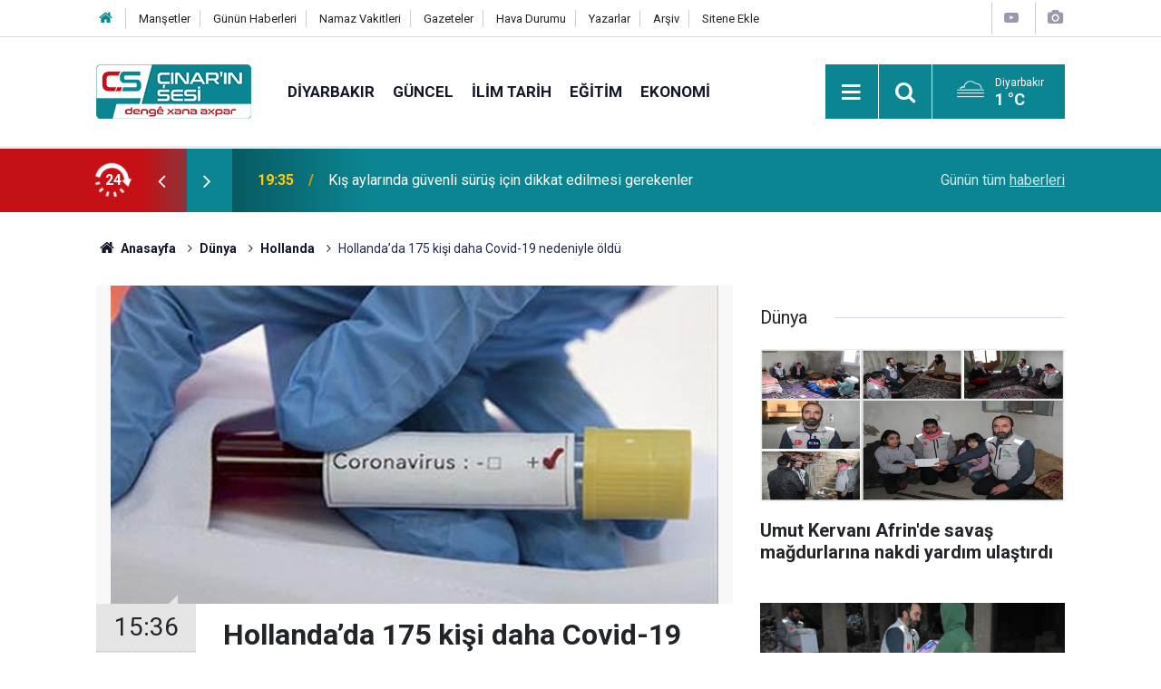

--- FILE ---
content_type: text/html; charset=UTF-8
request_url: https://www.cinarinsesi.com/hollandada-175-kisi-daha-covid-19-nedeniyle-oldu-202777h.htm
body_size: 9139
content:
<!doctype html>
	<html lang="tr">
	<head>
		<meta charset="utf-8"/>
		<meta http-equiv="X-UA-Compatible" content="IE=edge"/>
		<meta name="viewport" content="width=device-width, initial-scale=1"/>
		<title>Hollanda’da 175 kişi daha Covid-19 nedeniyle öldü</title>
		<meta name="description" content="Ülkede Coronavirus kaynaklı ölenlerin sayısı bin 39’a, vaka sayısı da 12 bin 595’e yükseldi." />
<link rel="canonical" href="https://www.cinarinsesi.com/hollandada-175-kisi-daha-covid-19-nedeniyle-oldu-202777h.htm" />
<link rel="amphtml" href="https://www.cinarinsesi.com/service/amp/hollandada-175-kisi-daha-covid-19-nedeniyle-oldu-202777h.htm" />
<meta property="og:type" content="article" />
<meta property="og:site_name" content="Çınarın Sesi" />
<meta property="og:url" content="https://www.cinarinsesi.com/hollandada-175-kisi-daha-covid-19-nedeniyle-oldu-202777h.htm" />
<meta property="og:title" content="Hollanda’da 175 kişi daha Covid-19 nedeniyle öldü" />
<meta property="og:description" content="Ülkede Coronavirus kaynaklı ölenlerin sayısı bin 39’a, vaka sayısı da 12 bin 595’e yükseldi." />
<meta property="og:image" content="https://www.cinarinsesi.com/d/news/231513.jpg" />
<meta property="og:image:width" content="702" />
<meta property="og:image:height" content="351" />
<meta name="twitter:card" content="summary_large_image" />
<meta name="twitter:site" content="@CinarinSesi" />
<meta name="twitter:url"  content="https://www.cinarinsesi.com/hollandada-175-kisi-daha-covid-19-nedeniyle-oldu-202777h.htm" />
<meta name="twitter:title" content="Hollanda’da 175 kişi daha Covid-19 nedeniyle öldü" />
<meta name="twitter:description" content="Ülkede Coronavirus kaynaklı ölenlerin sayısı bin 39’a, vaka sayısı da 12 bin 595’e yükseldi." />
<meta name="twitter:image" content="https://www.cinarinsesi.com/d/news/231513.jpg" />
		<meta name="robots" content="max-snippet:-1, max-image-preview:large, max-video-preview:-1"/>
		<link rel="manifest" href="/manifest.json"/>
		<link rel="icon" href="https://www.cinarinsesi.com/d/assets/favicon/favicon.ico"/>
		<meta name="generator" content="CM News 6.0"/>

		<link rel="preconnect" href="https://fonts.gstatic.com"/>
		<link rel="preconnect" href="https://www.google-analytics.com"/>
		<link rel="preconnect" href="https://stats.g.doubleclick.net"/>
		<link rel="preconnect" href="https://tpc.googlesyndication.com"/>
		<link rel="preconnect" href="https://pagead2.googlesyndication.com"/>

		<link rel="stylesheet" href="https://www.cinarinsesi.com/d/assets/bundle/2019-main.css?1745502072"/>

		<script>
			const BURL = "https://www.cinarinsesi.com/",
				DURL = "https://www.cinarinsesi.com/d/";
		</script>
		<script type="text/javascript" src="https://www.cinarinsesi.com/d/assets/bundle/2019-main.js?1745502072" async></script>

		<!-- Global site tag (gtag.js) - Google Analytics -->
<script async src="https://www.googletagmanager.com/gtag/js?id=G-B38D3Z9Q6R"></script>
<script>
  window.dataLayer = window.dataLayer || [];
  function gtag(){dataLayer.push(arguments);}
  gtag('js', new Date());

  gtag('config', 'G-B38D3Z9Q6R');
</script>


<meta name="yandex-verification" content="53d1d6a1c8f9fb50" />	</head>
	<body class="body-main news-detail news-13">
		<header class="base-header header-01">

	<div class="nav-top-container d-none d-lg-block">
		<div class="container">
			<div class="row">
				<div class="col">
					<nav class="nav-top">
	<div><a href="/" title="Anasayfa"><i class="icon-home"></i></a></div>
	<div><a href="/mansetler" title="Manşetler">Manşetler</a></div>
	<div><a href="/son-haberler" title="Günün Haberleri">Günün Haberleri</a></div>
	<div><a href="/namaz-vakitleri" title="Namaz Vakitleri">Namaz Vakitleri</a></div>
	<div><a href="/gazete-mansetleri" title="Gazete Manşetleri">Gazeteler</a></div>
	<div><a href="/weather.php" title="Hava Durumu">Hava Durumu</a></div>
	<div><a href="/yazarlar" title="Yazarlar">Yazarlar</a></div>
	<div><a href="/ara" title="Arşiv">Arşiv</a></div>
	<div><a href="/sitene-ekle" title="Sitene Ekle">Sitene Ekle</a></div>
</nav>				</div>
				<div class="col-auto nav-icon">
					<div>
	<a href="/web-tv" title="Web TV"><span class="icon-youtube-play"></span></a>
</div>
<div>
	<a href="/foto-galeri" title="Foto Galeri"><span class="icon-camera"></span></a>
</div>
				</div>
			</div>
		</div>
	</div>

	<div class="nav-main-container">
		<div class="container">
			<div class="row h-100 align-items-center flex-nowrap">
				<div class="col-10 col-xl-auto brand">
					<a href="/" rel="home" title="Çınarın Sesi">
						<img loading="lazy" src="https://www.cinarinsesi.com/d/assets/logo.png" alt="Çınarın Sesi" width="171" height="60"/>
					</a>
				</div>
				<div class="col-xl-auto d-none d-xl-block">
					<ul class="nav-main d-flex flex-row">
													<li>
								<a href="/diyarbakir-haberleri-29hk.htm" title="Diyarbakır">Diyarbakır</a>
							</li>
														<li>
								<a href="/guncel-haberleri-12hk.htm" title="Güncel">Güncel</a>
							</li>
														<li>
								<a href="/ilim-tarih-haberleri-25hk.htm" title="İlim Tarih">İlim Tarih</a>
							</li>
														<li>
								<a href="/egitim-haberleri-14hk.htm" title="Eğitim">Eğitim</a>
							</li>
														<li>
								<a href="/ekonomi-haberleri-15hk.htm" title="Ekonomi">Ekonomi</a>
							</li>
												</ul>
				</div>
				<div class="col-2 col-xl-auto d-flex justify-content-end ml-auto">
					<ul class="nav-tool d-flex flex-row">
						<li>
							<button class="btn show-all-menu" aria-label="Menu"><i class="icon-menu"></i></button>
						</li>
						<!--li class="d-none d-sm-block"><button class="btn" aria-label="Ara"><i class="icon-search"></i></button></li-->
						<li class="d-none d-sm-block">
							<a class="btn" href="/ara"><i class="icon-search"></i></a>
						</li>
													<li class="align-items-center d-none d-lg-flex weather">
								<span class="weather-icon float-left"><i class="icon-accu-11"></i></span>
																<div class="weather-info float-left">
									<div class="city">Diyarbakır										<span>1 °C</span></div>
								</div>
							</li>
											</ul>
				</div>
			</div>
		</div>
	</div>

	<section class="bar-last-news">
	<div class="container d-flex align-items-center">
		<div class="icon">
			<i class="icon-spin-cm-1 animate-spin"></i>
			<span>24</span>
		</div>
		<div class="items">
			<div class="owl-carousel owl-align-items-center" data-options='{
				"items": 1,
				"rewind": true,
				"autoplay": true,
				"autoplayHoverPause": true,
				"dots": false,
				"nav": true,
				"navText": "icon-angle",
				"animateOut": "slideOutUp",
				"animateIn": "slideInUp"}'
			>
									<div class="item">
						<span class="time">19:35</span>
						<a href="/kis-aylarinda-guvenli-surus-icin-dikkat-edilmesi-gerekenler-1-297595h.htm">Kış aylarında güvenli sürüş için dikkat edilmesi gerekenler</a>
					</div>
										<div class="item">
						<span class="time">19:21</span>
						<a href="/muratcik-birik-koyunden-pero-menekse-vefat-etmistir-297594h.htm">Muratçık (Birik) Köyünden PERO MENEKŞE vefat etmiştir</a>
					</div>
										<div class="item">
						<span class="time">16:27</span>
						<a href="/huda-pardan-secmeli-ders-cagrisi-ana-dilimize-ve-inancimiza-sahip-cikalim-297588h.htm">HÜDA PAR’dan seçmeli ders çağrısı: Ana dilimize ve inancımıza sahip çıkalım</a>
					</div>
										<div class="item">
						<span class="time">16:26</span>
						<a href="/cinarda-kaybolan-kadini-arama-calismalari-3uncu-gununde-297593h.htm">Çınar'da kaybolan kadını arama çalışmaları 3'üncü gününde</a>
					</div>
										<div class="item">
						<span class="time">16:23</span>
						<a href="/kis-aylarinda-guvenli-surus-icin-dikkat-edilmesi-gerekenler-297592h.htm">Kış aylarında güvenli sürüş için dikkat edilmesi gerekenler</a>
					</div>
										<div class="item">
						<span class="time">16:20</span>
						<a href="/batman-besiri-yolunda-araclar-mahsur-kaldi-297591h.htm">Batman-Beşiri yolunda araçlar mahsur kaldı</a>
					</div>
										<div class="item">
						<span class="time">16:17</span>
						<a href="/kecilerini-kurtarmak-isterken-kayaliklarda-mahsur-kaldi-297590h.htm">Keçilerini kurtarmak isterken kayalıklarda mahsur kaldı</a>
					</div>
										<div class="item">
						<span class="time">10:51</span>
						<a href="/psikiyatri-uzmani-alptekin-cetin-bir-tikla-basliyor-hayatlari-dagitiyor-297589h.htm">Psikiyatri Uzmanı Alptekin Çetin: Bir tıkla başlıyor, hayatları dağıtıyor</a>
					</div>
										<div class="item">
						<span class="time">10:37</span>
						<a href="/diyarbakirdan-vana-giden-yolcu-otobusu-polis-kontrol-noktasina-daldi-297587h.htm">Diyarbakır'dan Van'a giden yolcu otobüsü polis kontrol noktasına daldı</a>
					</div>
										<div class="item">
						<span class="time">10:28</span>
						<a href="/li-cinare-barina-berfe-bibandor-bu-297586h.htm">Li Çinarê barîna berfê bibandor bû</a>
					</div>
								</div>
		</div>
		<div class="all-link">
			<a href="/son-haberler">Günün tüm <u>haberleri</u></a>
		</div>
	</div>
</section>
</header>

<section class="breadcrumbs">
	<div class="container">

		<ol>
			<li><a href="https://www.cinarinsesi.com/"><h1><i class="icon-home"></i> Anasayfa</h1></a></li>
																		<li><a href="https://www.cinarinsesi.com/dunya-haberleri-13hk.htm"><h2>Dünya</h2></a></li>
																											<li><a href="https://www.cinarinsesi.com/hollanda-haberleri-494hk.htm"><h2>Hollanda</h2></a></li>
																					<li><h3>Hollanda’da 175 kişi daha Covid-19 nedeniyle öldü</h3></li>
									</ol>

	</div>
</section>
<!-- -->
	<main role="main">
				<div class="container section-padding-gutter">
							<div class="row">
	<div class="col-12 col-lg-8">
	<div class="page-content  news-scroll" data-pages="[{&quot;id&quot;:&quot;297588&quot;,&quot;link&quot;:&quot;huda-pardan-secmeli-ders-cagrisi-ana-dilimize-ve-inancimiza-sahip-cikalim-297588h.htm&quot;},{&quot;id&quot;:&quot;297592&quot;,&quot;link&quot;:&quot;kis-aylarinda-guvenli-surus-icin-dikkat-edilmesi-gerekenler-297592h.htm&quot;},{&quot;id&quot;:&quot;297591&quot;,&quot;link&quot;:&quot;batman-besiri-yolunda-araclar-mahsur-kaldi-297591h.htm&quot;},{&quot;id&quot;:&quot;297590&quot;,&quot;link&quot;:&quot;kecilerini-kurtarmak-isterken-kayaliklarda-mahsur-kaldi-297590h.htm&quot;},{&quot;id&quot;:&quot;297589&quot;,&quot;link&quot;:&quot;psikiyatri-uzmani-alptekin-cetin-bir-tikla-basliyor-hayatlari-dagitiyor-297589h.htm&quot;},{&quot;id&quot;:&quot;297587&quot;,&quot;link&quot;:&quot;diyarbakirdan-vana-giden-yolcu-otobusu-polis-kontrol-noktasina-daldi-297587h.htm&quot;},{&quot;id&quot;:&quot;297586&quot;,&quot;link&quot;:&quot;li-cinare-barina-berfe-bibandor-bu-297586h.htm&quot;},{&quot;id&quot;:&quot;297585&quot;,&quot;link&quot;:&quot;li-midyada-merdine-du-wesayit-seri-bi-seri-li-hev-ketin-3-miri-2-birindar-297585h.htm&quot;},{&quot;id&quot;:&quot;297584&quot;,&quot;link&quot;:&quot;pispor-dr-meliha-ozdemir-di-taye-ya-zede-ya-zarokan-de-dive-panik-neye-kirin-297584h.htm&quot;},{&quot;id&quot;:&quot;297583&quot;,&quot;link&quot;:&quot;li-diyarbekire-seferen-otobusan-en-gundewari-ku-cinar-ji-di-nav-de-ye-hatin-297583h.htm&quot;}]">
	<div class="post-article" id="news-'202777" data-order="1" data-id="202777" data-title="Hollanda’da 175 kişi daha Covid-19 nedeniyle öldü" data-url="https://www.cinarinsesi.com/hollandada-175-kisi-daha-covid-19-nedeniyle-oldu-202777h.htm">
		<div class="article-detail news-detail">

			<div class="article-image">
									<div class="imgc image">
						<img loading="lazy" src="https://www.cinarinsesi.com/d/news/231513.jpg" data-sizes="auto" data-srcset-pass="https://www.cinarinsesi.com/d/news_ts/231513.jpg 414w, https://www.cinarinsesi.com/d/news_t/231513.jpg 702w, https://www.cinarinsesi.com/d/news/231513.jpg 1280w" alt="Hollanda’da 175 kişi daha Covid-19 nedeniyle öldü"/>
					</div>
							</div>

			<aside class="article-side">
				<div class="position-sticky">
					<div class="content-date">
						<time class="p1" datetime="2020-03-31 15:36:00">15:36</time>
						<span class="p2">31 Mart 2020</span>
					</div>
					<div class="content-tools bookmark-block" data-type="1" data-twitter="CinarinSesi">
						<button class="icon-mail-alt bg" onclick="return openPopUp_520x390('/send_to_friend.php?type=1&amp;id=202777');" title="Arkadaşına Gönder"></button>
						<button class="icon-print bg" onclick="return openPopUp_670x500('/print.php?type=1&amp;id=202777')" title="Yazdır"></button>

													<button class="icon-comment bg" onclick="$.scrollTo('#comment_form_202777', 600);" title="Yorum Yap"></button>
																	</div>
				</div>
			</aside>

			<article class="article-content">

				<div class="content-heading">
					<h1 class="content-title">Hollanda’da 175 kişi daha Covid-19 nedeniyle öldü</h1>
					<p class="content-description">Ülkede Coronavirus kaynaklı ölenlerin sayısı bin 39’a, vaka sayısı da 12 bin 595’e yükseldi.</p>
				</div>

							<section class="banner banner-wide"><style>
				.follow-google-news {
					border-radius: 3px;
					background-color: #f1f1f1;
					display: inline-flex;
					flex-wrap: wrap;
					align-items: center;
					margin-bottom: 30px;
					padding: 10px;
					color: rgb(95, 99, 104);
					font-size: 22px;
				}

				.follow-google-news .m {
					flex-basis: 100%;
				}

				.follow-google-news .ft {
					color: #a30000;
					margin-left: 8px;
					font-size: 16px;
					font-weight: 700;
				}
			</style>
			<a class="follow-google-news" href="https://news.google.com/publications/CAAqBwgKMNbMoAsw3ta4Aw" title="Çınarın Sesi - Google Haberler" target="_blank" rel="noopener" data-track='{"category" : "socialEvents", "label": "followGoogleNewsTop", "action": "click"}'>
				<span class="m">Sitemize destek olmak için</span>
				<span class="gl" aria-hidden="true">
							<svg xmlns="http://www.w3.org/2000/svg" width="74" height="24" viewBox="0 0 74 24"><path fill="#4285F4" d="M9.24 8.19v2.46h5.88c-.18 1.38-.64 2.39-1.34 3.1-.86.86-2.2 1.8-4.54 1.8-3.62 0-6.45-2.92-6.45-6.54s2.83-6.54 6.45-6.54c1.95 0 3.38.77 4.43 1.76L15.4 2.5C13.94 1.08 11.98 0 9.24 0 4.28 0 .11 4.04.11 9s4.17 9 9.13 9c2.68 0 4.7-.88 6.28-2.52 1.62-1.62 2.13-3.91 2.13-5.75 0-.57-.04-1.1-.13-1.54H9.24z"/><path fill="#EA4335" d="M25 6.19c-3.21 0-5.83 2.44-5.83 5.81 0 3.34 2.62 5.81 5.83 5.81s5.83-2.46 5.83-5.81c0-3.37-2.62-5.81-5.83-5.81zm0 9.33c-1.76 0-3.28-1.45-3.28-3.52 0-2.09 1.52-3.52 3.28-3.52s3.28 1.43 3.28 3.52c0 2.07-1.52 3.52-3.28 3.52z"/><path fill="#4285F4" d="M53.58 7.49h-.09c-.57-.68-1.67-1.3-3.06-1.3C47.53 6.19 45 8.72 45 12c0 3.26 2.53 5.81 5.43 5.81 1.39 0 2.49-.62 3.06-1.32h.09v.81c0 2.22-1.19 3.41-3.1 3.41-1.56 0-2.53-1.12-2.93-2.07l-2.22.92c.64 1.54 2.33 3.43 5.15 3.43 2.99 0 5.52-1.76 5.52-6.05V6.49h-2.42v1zm-2.93 8.03c-1.76 0-3.1-1.5-3.1-3.52 0-2.05 1.34-3.52 3.1-3.52 1.74 0 3.1 1.5 3.1 3.54.01 2.03-1.36 3.5-3.1 3.5z"/><path fill="#FBBC05" d="M38 6.19c-3.21 0-5.83 2.44-5.83 5.81 0 3.34 2.62 5.81 5.83 5.81s5.83-2.46 5.83-5.81c0-3.37-2.62-5.81-5.83-5.81zm0 9.33c-1.76 0-3.28-1.45-3.28-3.52 0-2.09 1.52-3.52 3.28-3.52s3.28 1.43 3.28 3.52c0 2.07-1.52 3.52-3.28 3.52z"/><path fill="#34A853" d="M58 .24h2.51v17.57H58z"/><path fill="#EA4335" d="M68.26 15.52c-1.3 0-2.22-.59-2.82-1.76l7.77-3.21-.26-.66c-.48-1.3-1.96-3.7-4.97-3.7-2.99 0-5.48 2.35-5.48 5.81 0 3.26 2.46 5.81 5.76 5.81 2.66 0 4.2-1.63 4.84-2.57l-1.98-1.32c-.66.96-1.56 1.6-2.86 1.6zm-.18-7.15c1.03 0 1.91.53 2.2 1.28l-5.25 2.17c0-2.44 1.73-3.45 3.05-3.45z"/></svg>
						</span>
				<span class="gh">Haberler</span>
				<span class="ft">'de takip edin</span>
				<span class="m" style="text-decoration: underline"> <b style="color: rgb(26, 115, 232)">✰</b> işaretine basmayı unutmayın</span>
			</a></section>
		
				
				<div class="text-content">
					<p>Hollanda Sağlık yetkilileri, ülkede son 24 saatte 845 yeni Coronavirus vakasının tespit edilerek toplam vaka sayısının 12 bin 595’e çıktığını duyurdu.</p><p>Açıklamaya göre, Covid-19 nedeniyle 175 kişi daha ölürken, ölü sayısı bin 39’a yükseldi.</p><p><strong><span style="color:#c0392b;"><em>İLKHA</em></span></strong></p></p>				</div>

				
				
				
				
				
				
				
			</article>
		</div>

		
				<section class="comment-block">
		<header class="caption"><span>HABERE</span> YORUM KAT</header>

		<div class="comment_add clearfix">
	<form method="post" id="comment_form_202777" onsubmit="return addComment(this, 1, 202777);">
		<textarea name="comment_content" class="comment_content" rows="6" placeholder="YORUMUNUZ" maxlength="600"></textarea>
		<input type="hidden" name="reply" value="0"/>
		<span class="reply_to"></span>
		<input type="text" name="member_name" class="member_name" placeholder="AD-SOYAD"/>
		<input type="submit" name="comment_submit" class="comment_submit" value="YORUMLA"/>
	</form>
			<div class="info"><b>UYARI:</b> Küfür, hakaret, rencide edici cümleler veya imalar, inançlara saldırı içeren, imla kuralları ile yazılmamış,<br /> Türkçe karakter kullanılmayan ve büyük harflerle yazılmış yorumlar onaylanmamaktadır.</div>
	</div>
		
	</section>


<!-- -->

		
		
			</div>
	</div>
	</div>
			<div class="col-12 col-lg-4">
			<section class="side-content news-side-list ">
			<header class="side-caption">
			<div><span>Dünya </span></div>
		</header>
		<div class="row">
																<div class="col-12 mb-4 box-02">
						<div class="post-item ia">
			<a href="/umut-kervani-afrinde-savas-magdurlarina-nakdi-yardim-ulastirdi-297487h.htm">
				<div class="imgc">
					<img loading="lazy" src="https://www.cinarinsesi.com/d/news/323493.jpg" alt="Umut Kervanı Afrin&#039;de savaş mağdurlarına nakdi yardım ulaştırdı"/>
				</div>
				<span class="t">Umut Kervanı Afrin'de savaş mağdurlarına nakdi yardım ulaştırdı</span>
											</a>
		</div>
					</div>
			
														<div class="col-12 mb-4 box-02">
						<div class="post-item ia">
			<a href="/umut-kervanindan-halepin-esrefiye-mahallesinde-insani-yardim-seferberligi-297481h.htm">
				<div class="imgc">
					<img loading="lazy" src="https://www.cinarinsesi.com/d/news/323487.jpg" alt="Umut Kervanı&#039;ndan Halep&#039;in Eşrefiye Mahallesi&#039;nde insani yardım seferberliği"/>
				</div>
				<span class="t">Umut Kervanı'ndan Halep'in Eşrefiye Mahallesi'nde insani yardım seferberliği</span>
											</a>
		</div>
					</div>
															<div class="col-12">
									</div>
			
														<div class="col-12 mb-4 box-02">
						<div class="post-item ia">
			<a href="/gazze-baris-kurulu-uyeleri-belli-oldu-297467h.htm">
				<div class="imgc">
					<img loading="lazy" src="https://www.cinarinsesi.com/d/news/323110.jpg" alt="Gazze Barış Kurulu üyeleri belli oldu!"/>
				</div>
				<span class="t">Gazze Barış Kurulu üyeleri belli oldu!</span>
											</a>
		</div>
					</div>
			
														<div class="col-12 mb-4 box-02">
						<div class="post-item ia">
			<a href="/sara-suriyeli-kurtlerle-ilgili-kararname-imzaladi-297466h.htm">
				<div class="imgc">
					<img loading="lazy" src="https://www.cinarinsesi.com/d/news/317694.jpg" alt="Şara, Suriyeli Kürtlerle ilgili kararname imzaladı!"/>
				</div>
				<span class="t">Şara, Suriyeli Kürtlerle ilgili kararname imzaladı!</span>
											</a>
		</div>
					</div>
															<div class="col-12">
									</div>
			
														<div class="col-12 mb-4 box-02">
						<div class="post-item ia">
			<a href="/hewler-ucuslarinin-durduruldugu-iddialarina-thyden-aciklama-297447h.htm">
				<div class="imgc">
					<img loading="lazy" src="https://www.cinarinsesi.com/d/news/323459.jpg" alt="Hewlêr uçuşlarının durdurulduğu iddialarına THY’den açıklama"/>
				</div>
				<span class="t">Hewlêr uçuşlarının durdurulduğu iddialarına THY’den açıklama</span>
											</a>
		</div>
					</div>
			
														<div class="col-12 mb-4 box-02">
						<div class="post-item ia">
			<a href="/kurdistan-bolgesel-yonetiminin-baskenti-hewlerde-cips-fabrikasinda-buyuk-yangin-297271h.htm">
				<div class="imgc">
					<img loading="lazy" src="https://www.cinarinsesi.com/d/news/323296.jpg" alt="Kürdistan Bölgesel Yönetiminin Başkenti Hewlêr’de cips fabrikasında büyük yangın"/>
				</div>
				<span class="t">Kürdistan Bölgesel Yönetiminin Başkenti Hewlêr’de cips fabrikasında büyük yangın</span>
											</a>
		</div>
					</div>
															<div class="col-12">
									</div>
			
														<div class="col-12 mb-4 box-02">
						<div class="post-item ia">
			<a href="/bm-genel-sekreteri-antonio-guterres-israilin-stk-yasagi-gazzede-felaketi-297215h.htm">
				<div class="imgc">
					<img loading="lazy" src="https://www.cinarinsesi.com/d/news/323247.jpg" alt="BM Genel Sekreteri Antonio Guterres: İsrailin STK yasağı Gazze&#039;de felaketi derinleştiriyor"/>
				</div>
				<span class="t">BM Genel Sekreteri Antonio Guterres: İsrailin STK yasağı Gazze'de felaketi derinleştiriyor</span>
											</a>
		</div>
					</div>
			
														<div class="col-12 mb-4 box-02">
						<div class="post-item ia">
			<a href="/venezuelanin-baskentine-hava-saldirisi-baskent-karakasta-patlama-sesleri-297214h.htm">
				<div class="imgc">
					<img loading="lazy" src="https://www.cinarinsesi.com/d/news/323246.jpg" alt="Venezuela&#039;nın başkentine hava saldırısı: Başkent Karakas&#039;ta patlama sesleri"/>
				</div>
				<span class="t">Venezuela'nın başkentine hava saldırısı: Başkent Karakas'ta patlama sesleri</span>
											</a>
		</div>
					</div>
												</div>
</section>		</div>
		</div>
		</div>
	</main>

	<footer class="base-footer footer-01">
	<div class="nav-top-container">
		<div class="container">
			<div class="row">
				<div class="col-12 col-lg-auto">
					Çınarın Sesi &copy; 2012				</div>
				<div class="col-12 col-lg-auto">
					<nav class="nav-footer">
	<div><a href="/kunye" title="Künye">Künye</a></div>
	<div><a href="/gizlilik-ilkeleri" title="Gizlilik İlkeleri">Gizlilik İlkeleri</a></div>
	<div><a href="/kullanim-sartlari" title="Kullanım Şartları">Kullanım Şartları</a></div>
</nav>				</div>
				<div class="col-12 col-lg-auto">
					<div class="nav-social"><a class="facebook-bg" href="https://www.facebook.com/CinarinSesi" rel="nofollow noopener noreferrer" target="_blank" title="Facebook ile takip et"><i class="icon-facebook"></i></a><a class="twitter-bg" href="https://twitter.com/CinarinSesi" rel="nofollow noopener noreferrer" target="_blank" title="Twitter ile takip et"><i class="icon-twitter"></i></a><a class="youtube-bg" href="https://www.youtube.com/channel/UCzrEOE_lxi2FOnhx8UuJRcQ" rel="nofollow noopener noreferrer" target="_blank" title="Youtube sayfamıza abone ol"><i class="icon-youtube"></i></a><a class="pinterest-bg" href="https://www.pinterest.com/cinarinsesi" rel="nofollow noopener noreferrer" target="_blank" title="Pinterest ile takip et"><i class="icon-pinterest"></i></a><a class="rss-bg" href="/service/rss.php" target="_blank" title="RSS, News Feed, Haber Beslemesi"><i class="icon-rss"></i></a></div>				</div>
			</div>
		</div>
	</div>
			<section class="nav-tags-container">
			<div class="container">
				<ul class="nav-tags">
    <li><a href="/diyarbakir-haberleri-29hk.htm" title="Diyarbakır Haberleri">Diyarbakır Haberleri</a></li>
    <li><a href="/baglar-haberleri-1165hk.htm" title="Bağlar Haberleri">Bağlar Haberleri</a></li>
    <li><a href="/sur-haberleri-1166hk.htm" title="Sur Haberleri">Sur Haberleri</a></li>
    <li><a href="/kayapinar-haberleri-1168hk.htm" title="Kayapınar Haberleri">Kayapınar Haberleri</a></li>
    <li><a href="/yenisehir-haberleri-1167hk.htm" title="Yenişehir Haberleri">Yenişehir Haberleri</a></li>
    <li><a href="/bismil-haberleri-47hk.htm" title="Bismil Haberleri">Bismil Haberleri</a></li>
    <li><a href="/cermik-haberleri-48hk.htm" title="Çermik Haberleri">Çermik Haberleri</a></li>
    <li><a href="/cinar-haberleri-24hk.htm" title="Çınar Haberleri">Çınar Haberleri</a></li>
    <li><a href="/cungus-haberleri-49hk.htm" title="Çüngüş Haberleri">Çüngüş Haberleri</a></li>
    <li><a href="/dicle-haberleri-50hk.htm" title="Dicle Haberleri">Dicle Haberleri</a></li>
    <li><a href="/egil-haberleri-51hk.htm" title="Eğil Haberleri">Eğil Haberleri</a></li>
    <li><a href="/ergani-haberleri-52hk.htm" title="Ergani Haberleri">Ergani Haberleri</a></li>
    <li><a href="/hani-haberleri-53hk.htm" title="Hani Haberleri">Hani Haberleri</a></li>
    <li><a href="/hazro-haberleri-54hk.htm" title="Hazro Haberleri">Hazro Haberleri</a></li>
    <li><a href="/kocakoy-haberleri-55hk.htm" title="Kocaköy Haberleri">Kocaköy Haberleri</a></li>
    <li><a href="/kulp-haberleri-56hk.htm" title="Kulp Haberleri">Kulp Haberleri</a></li>
    <li><a href="/lice-haberleri-57hk.htm" title="Lice Haberleri">Lice Haberleri</a></li>
    <li><a href="/silvan-haberleri-58hk.htm" title="Silvan Haberleri">Silvan Haberleri</a></li>
</ul>			</div>
		</section>
		<div class="container">
		<div class="row">
			<div class="col cm-sign">
				<i class="icon-cm" title="CM Bilişim Teknolojileri"></i>
				<a href="https://www.cmbilisim.com/haber-portali-20s.htm?utm_referrer=https%3A%2F%2Fwww.cinarinsesi.com%2F" target="_blank" title="CMNews Haber Portalı Yazılımı">Haber Portalı Yazılımı</a>
			</div>
		</div>
	</div>
</footer>
<div id="nav-all" class="nav-all nav-all-01 overlay">
	<div class="logo-container">
		<img src="https://www.cinarinsesi.com/d/assets/logo.png" alt="Çınarın Sesi" width="171" height="60" class="show-all-menu">
		<button id="close-nav-all" class="show-all-menu close"><i class="icon-cancel"></i></button>
	</div>
	<div class="search-container">
		<form action="/ara">
			<input type="text" placeholder="Sitede Ara" name="key"><button type="submit"><i class="icon-search"></i></button>
		</form>
	</div>
	<nav>
		<header class="caption">Haberler</header>
<ul class="topics">
		<li><a href="/son-haberler">Son Haberler</a></li>
	<li><a href="/mansetler">Manşetler</a></li>
			<li>
			<a href="/diyarbakir-haberleri-29hk.htm" title="Diyarbakır">Diyarbakır</a>
		</li>
				<li>
			<a href="/guncel-haberleri-12hk.htm" title="Güncel">Güncel</a>
		</li>
				<li>
			<a href="/ilim-tarih-haberleri-25hk.htm" title="İlim Tarih">İlim Tarih</a>
		</li>
				<li>
			<a href="/egitim-haberleri-14hk.htm" title="Eğitim">Eğitim</a>
		</li>
				<li>
			<a href="/ekonomi-haberleri-15hk.htm" title="Ekonomi">Ekonomi</a>
		</li>
				<li>
			<a href="/siyaset-haberleri-16hk.htm" title="Siyaset">Siyaset</a>
		</li>
				<li>
			<a href="/bilim-teknoloji-haberleri-17hk.htm" title="Bilim Teknoloji">Bilim Teknoloji</a>
		</li>
				<li>
			<a href="/ingilizce-haberleri-1170hk.htm" title="İngilizce">İngilizce</a>
		</li>
				<li>
			<a href="/kultur-sanat-haberleri-18hk.htm" title="Kültür Sanat">Kültür Sanat</a>
		</li>
				<li>
			<a href="/yasam-saglik-haberleri-20hk.htm" title="Yaşam Sağlık">Yaşam Sağlık</a>
		</li>
				<li>
			<a href="/kurdi-haberleri-21hk.htm" title="Kurdî">Kurdî</a>
		</li>
				<li>
			<a href="/dunya-haberleri-13hk.htm" title="Dünya">Dünya</a>
		</li>
				<li>
			<a href="/medya-kritik-haberleri-26hk.htm" title="Medya Kritik">Medya Kritik</a>
		</li>
				<li>
			<a href="/roportaj-haberleri-947hk.htm" title="Röportaj">Röportaj</a>
		</li>
				<li>
			<a href="/medyadan-alinti-haberleri-27hk.htm" title="Medyadan Alıntı">Medyadan Alıntı</a>
		</li>
				<li>
			<a href="/dernek-faaliyetleri-haberleri-28hk.htm" title="Dernek Faaliyetleri">Dernek Faaliyetleri</a>
		</li>
				<li>
			<a href="/haber-analiz-haberleri-946hk.htm" title="Haber Analiz">Haber Analiz</a>
		</li>
				<li>
			<a href="/islam-ve-kuran-haberleri-30hk.htm" title="İslam Ve Kuran">İslam Ve Kuran</a>
		</li>
				<li>
			<a href="/tarim-ve-hayvancilik-haberleri-31hk.htm" title="Tarım Ve Hayvancılık">Tarım Ve Hayvancılık</a>
		</li>
				<li>
			<a href="/hayvanlar-alemi-haberleri-948hk.htm" title="Hayvanlar Alemi">Hayvanlar Alemi</a>
		</li>
				<li>
			<a href="/taziye-mesajlari-haberleri-944hk.htm" title="Taziye Mesajları">Taziye Mesajları</a>
		</li>
				<li>
			<a href="/biyografi-haberleri-945hk.htm" title="Biyografi">Biyografi</a>
		</li>
		
</ul>
<header class="caption">Diğer İçerikler</header>
<ul class="topics">
		<li><a href="/foto-galeri">Foto Galeri</a></li>
	<li><a href="/web-tv">Web Tv</a></li>
	<li><a href="/yazarlar">Yazarlar</a></li>
	<li><a href="/gazete-mansetleri">Gazete Manşetleri</a></li>
	
</ul>
<header class="caption">Kurumsal</header>
<ul class="topics">
		<li><a href="/kunye">Künye</a></li>
	<li><a href="/iletisim">İletişim</a></li>
	<li><a href="/gizlilik-ilkeleri">Gizlilik İlkeleri</a></li>
	<li><a href="/kullanim-sartlari">Kullanım Şartları</a></li>
	<li><a href="/sitene-ekle">Geliştiriciler İçin</a></li>
	
</ul>	</nav>
</div>
<!-- -->
<script type="application/ld+json">
{
    "@context": "http://schema.org",
    "@graph": [
        {
            "@type": "WebSite",
            "url": "https://www.cinarinsesi.com/",
            "name": "Çınarın Sesi",
            "description": "Çınar'ın Sesi, Çınar Gündem, Çınar Haber, Son Dakika Çınar Haberleri",
            "potentialAction": {
                "@type": "SearchAction",
                "target": "https://www.cinarinsesi.com/ara?key={search_term_string}",
                "query-input": "required name=search_term_string"
            }
        },
        {
            "@type": "Organization",
            "name": "Çınarın Sesi",
            "url": "https://www.cinarinsesi.com/",
            "logo": "https://www.cinarinsesi.com/d/assets/logo.png",
            "telephone": "537 780 41 87",
            "address": "Cumhuriyet Mahallesi Badem Caddesi No:46  Çınar/Diyarbakır",
            "sameAs": [
                "https://www.facebook.com/CinarinSesi",
                "https://www.twitter.com/CinarinSesi"
            ]
        },
        {
            "@type": "BreadcrumbList",
            "itemListElement": [
                {
                    "@type": "ListItem",
                    "position": 1,
                    "name": "Anasayfa",
                    "item": "https://www.cinarinsesi.com/"
                },
                {
                    "@type": "ListItem",
                    "position": 2,
                    "name": "Dünya",
                    "item": "https://www.cinarinsesi.com/dunya-haberleri-13hk.htm"
                },
                {
                    "@type": "ListItem",
                    "position": 3,
                    "name": "Hollanda",
                    "item": "https://www.cinarinsesi.com/hollanda-haberleri-494hk.htm"
                }
            ]
        },
        {
            "@type": "NewsArticle",
            "datePublished": "2020-03-31T15:36:41+03:00",
            "dateCreated": "2020-03-31T15:36:41+03:00",
            "dateModified": "2020-03-31T15:44:44+03:00",
            "headline": "Hollanda’da 175 kişi daha Covid-19 nedeniyle öldü",
            "alternativeHeadline": "Hollanda’da 175 kişi daha Covid-19 nedeniyle öldü",
            "description": "Ülkede Coronavirus kaynaklı ölenlerin sayısı bin 39’a, vaka sayısı da 12 bin 595’e yükseldi.",
            "articleSection": "Hollanda",
            "image": [
                "https://www.cinarinsesi.com/d/news/231513.jpg"
            ],
            "speakable": {
                "@type": "SpeakableSpecification",
                "cssSelector": [
                    ".content-title",
                    ".content-description",
                    ".text-content"
                ]
            },
            "author": {
                "@type": "Organization",
                "name": "Çınar'ın Sesi",
                "logo": {
                    "@type": "ImageObject",
                    "url": "https://www.cinarinsesi.com/d/assets/logo-amp.png",
                    "width": 600,
                    "height": 60
                }
            },
            "publisher": {
                "@type": "Organization",
                "name": "Çınar'ın Sesi",
                "logo": {
                    "@type": "ImageObject",
                    "url": "https://www.cinarinsesi.com/d/assets/logo-amp.png",
                    "width": 600,
                    "height": 60
                }
            },
            "mainEntityOfPage": "https://www.cinarinsesi.com/hollandada-175-kisi-daha-covid-19-nedeniyle-oldu-202777h.htm",
            "inLanguage": "tr-TR"
        }
    ]
}
</script>
			<!-- 0.028563976287842 -->
	<script defer src="https://static.cloudflareinsights.com/beacon.min.js/vcd15cbe7772f49c399c6a5babf22c1241717689176015" integrity="sha512-ZpsOmlRQV6y907TI0dKBHq9Md29nnaEIPlkf84rnaERnq6zvWvPUqr2ft8M1aS28oN72PdrCzSjY4U6VaAw1EQ==" data-cf-beacon='{"version":"2024.11.0","token":"9b28855b356f402bb96523473f4f3ca3","r":1,"server_timing":{"name":{"cfCacheStatus":true,"cfEdge":true,"cfExtPri":true,"cfL4":true,"cfOrigin":true,"cfSpeedBrain":true},"location_startswith":null}}' crossorigin="anonymous"></script>
</body>
	</html>
	